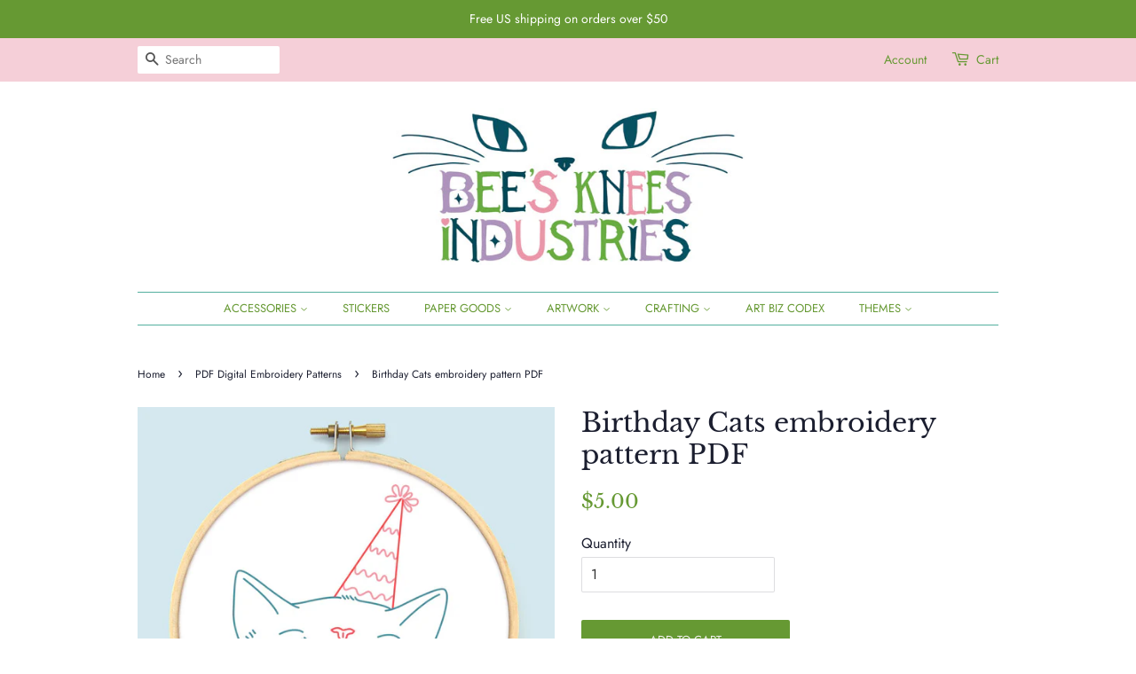

--- FILE ---
content_type: text/javascript; charset=utf-8
request_url: https://www.beeskneesindustries.com/products/birthday-cats-embroidery-pattern.js
body_size: 1980
content:
{"id":4568270176358,"title":"Birthday Cats embroidery pattern PDF","handle":"birthday-cats-embroidery-pattern","description":"\u003cp\u003eExpress your creativity and love for felines with this whimsical Birthday Cats embroidery pattern PDF, perfect for all your fiber arts and handcraft projects!\u003c\/p\u003e\n\u003cp\u003eIdeal for personalizing clothing, creating wall art, decorating home accessories, or adding character to any hand worked fiber project.\u003c\/p\u003e\n\u003ch3\u003eWhat's Included\u003c\/h3\u003e\n\u003cul\u003e\n\u003cli\u003e\n\u003cstrong\u003eComplete PDF Cat Embroidery Pattern\u003c\/strong\u003e with traceable designs (standard and reversed)\u003c\/li\u003e\n\u003cli\u003e\n\u003cstrong\u003eDetailed Transfer Instructions\u003c\/strong\u003e for multiple methods\u003c\/li\u003e\n\u003cli\u003e\n\u003cstrong\u003eStitch Guide\u003c\/strong\u003e with embroidery techniques and illustrations\u003c\/li\u003e\n\u003cli\u003e\n\u003cstrong\u003eDigital download\u003c\/strong\u003e receive instant access after purchase\u003c\/li\u003e\n\u003c\/ul\u003e\n\u003ch3\u003eAbout This Design\u003c\/h3\u003e\n\u003cp class=\"font-normal my-2 break-words\"\u003e\u003cspan\u003eThis bestselling cat birthday design features a group of festive felines wearing a party hats. Perfect for cat lovers, birthday cards, and celebration decorations. One of our most popular cat designs!\u003c\/span\u003e\u003c\/p\u003e\n\u003cp\u003eGreat for gifting to the cat enthusiast in your life or treating yourself to a relaxing handcraft project! Create something unique with this artist-designed embroidery pattern.\u003c\/p\u003e\n\u003ch3\u003eSkill Level: Beginner-Friendly\u003c\/h3\u003e\n\u003cp\u003eWhile this pattern goes beyond absolute basics, it's completely approachable for new stitchers! The design primarily uses three fundamental stitches: stem stitch for clean outlines, simple satin stitch for filling areas, and running stitch for added texture.\u003c\/p\u003e\n\u003cp\u003eThe clear lines and thoughtful spacing make this perfect for beginners looking for a satisfying project that produces beautiful results.\u003c\/p\u003e\n\u003cp\u003eOur linked \u003ca href=\"https:\/\/www.beeskneesindustries.com\/pages\/embroidery-basics\" title=\"embroidery guide\"\u003eembroidery guide\u003c\/a\u003e provides all the stitch instructions you'll need to succeed!\u003c\/p\u003e\n\u003ch3\u003ePerfect For\u003c\/h3\u003e\n\u003cul\u003e\n\u003cli\u003eEmbellishing tote bags and home textiles with feline charm\u003c\/li\u003e\n\u003cli\u003eCreating framed cat fiber art pieces\u003c\/li\u003e\n\u003cli\u003eAdding charm to pillows and quilts\u003c\/li\u003e\n\u003cli\u003eCustomizing clothing and sewing projects\u003c\/li\u003e\n\u003cli\u003ePractical handiwork projects for cat lovers\u003c\/li\u003e\n\u003c\/ul\u003e\n\u003ch3\u003eUsage Rights\u003c\/h3\u003e\n\u003cp\u003eFor personal use only. Not for commercial production or resale.\u003c\/p\u003e\n\u003ch3\u003eNeed Embroidery Help?\u003c\/h3\u003e\n\u003cp\u003eNew to embroidery or need a refresher? Visit our \u003ca href=\"https:\/\/www.beeskneesindustries.com\/pages\/embroidery-basics\" title=\"Embroidery Basics Guide\"\u003eEmbroidery Basics Guide\u003c\/a\u003e for detailed stitch tutorials, transferring techniques, and helpful tips to make your project a success!\u003c\/p\u003e\n\u003cp\u003eOur free \u003ca href=\"https:\/\/www.beeskneesindustries.com\/pages\/embroidery-basics#free-patterns\" title=\"Basic Stitches Sampler Patterns\"\u003ebasic stitches sampler patterns\u003c\/a\u003e are perfect for practicing the stitches used in this design.\u003c\/p\u003e\n\u003ch3\u003eAlso Available as a Cat Iron-On Transfer\u003c\/h3\u003e\n\u003cp\u003ePrefer the convenience of iron-on transfers? This cat design is also available as a \u003ca href=\"https:\/\/www.beeskneesindustries.com\/collections\/iron-on-embroidery-transfers\/products\/birthday-cats-iron-on-embroidery-transfers\" title=\"pre-printed iron-on transfer\"\u003epre-printed iron-on transfer\u003c\/a\u003e for quick and easy project setup.\u003c\/p\u003e\n\u003ch3\u003eLooking for More Cute Animal Embroidery Designs?\u003c\/h3\u003e\n\u003cp\u003eCheck out our other \u003ca title=\"cat embroidery patterns\" href=\"https:\/\/www.beeskneesindustries.com\/collections\/embroidery-patterns\/cats\"\u003ecat embroidery patterns\u003c\/a\u003e or browse our \u003ca href=\"https:\/\/www.beeskneesindustries.com\/collections\/embroidery-patterns\" title=\"full embroidery pattern collection\"\u003efull embroidery pattern collection\u003c\/a\u003e.\u003c\/p\u003e","published_at":"2020-01-29T14:40:24-08:00","created_at":"2020-01-29T14:40:24-08:00","vendor":"Bee's Knees Industries","type":"","tags":["Cats","Embroidery Patterns","PDF Patterns"],"price":500,"price_min":500,"price_max":500,"available":true,"price_varies":false,"compare_at_price":null,"compare_at_price_min":0,"compare_at_price_max":0,"compare_at_price_varies":false,"variants":[{"id":31372276138086,"title":"Default Title","option1":"Default Title","option2":null,"option3":null,"sku":"","requires_shipping":false,"taxable":true,"featured_image":null,"available":true,"name":"Birthday Cats embroidery pattern PDF","public_title":null,"options":["Default Title"],"price":500,"weight":0,"compare_at_price":null,"inventory_management":null,"barcode":"","requires_selling_plan":false,"selling_plan_allocations":[]}],"images":["\/\/cdn.shopify.com\/s\/files\/1\/0031\/0562\/0080\/products\/Birthday-Cats-hoop.jpg?v=1580337647","\/\/cdn.shopify.com\/s\/files\/1\/0031\/0562\/0080\/products\/Birthday-Cats.jpg?v=1587062062"],"featured_image":"\/\/cdn.shopify.com\/s\/files\/1\/0031\/0562\/0080\/products\/Birthday-Cats-hoop.jpg?v=1580337647","options":[{"name":"Title","position":1,"values":["Default Title"]}],"url":"\/products\/birthday-cats-embroidery-pattern","media":[{"alt":null,"id":6090832904294,"position":1,"preview_image":{"aspect_ratio":1.0,"height":800,"width":800,"src":"https:\/\/cdn.shopify.com\/s\/files\/1\/0031\/0562\/0080\/products\/Birthday-Cats-hoop.jpg?v=1580337647"},"aspect_ratio":1.0,"height":800,"media_type":"image","src":"https:\/\/cdn.shopify.com\/s\/files\/1\/0031\/0562\/0080\/products\/Birthday-Cats-hoop.jpg?v=1580337647","width":800},{"alt":null,"id":6677221277798,"position":2,"preview_image":{"aspect_ratio":1.274,"height":365,"width":465,"src":"https:\/\/cdn.shopify.com\/s\/files\/1\/0031\/0562\/0080\/products\/Birthday-Cats.jpg?v=1587062062"},"aspect_ratio":1.274,"height":365,"media_type":"image","src":"https:\/\/cdn.shopify.com\/s\/files\/1\/0031\/0562\/0080\/products\/Birthday-Cats.jpg?v=1587062062","width":465}],"requires_selling_plan":false,"selling_plan_groups":[]}